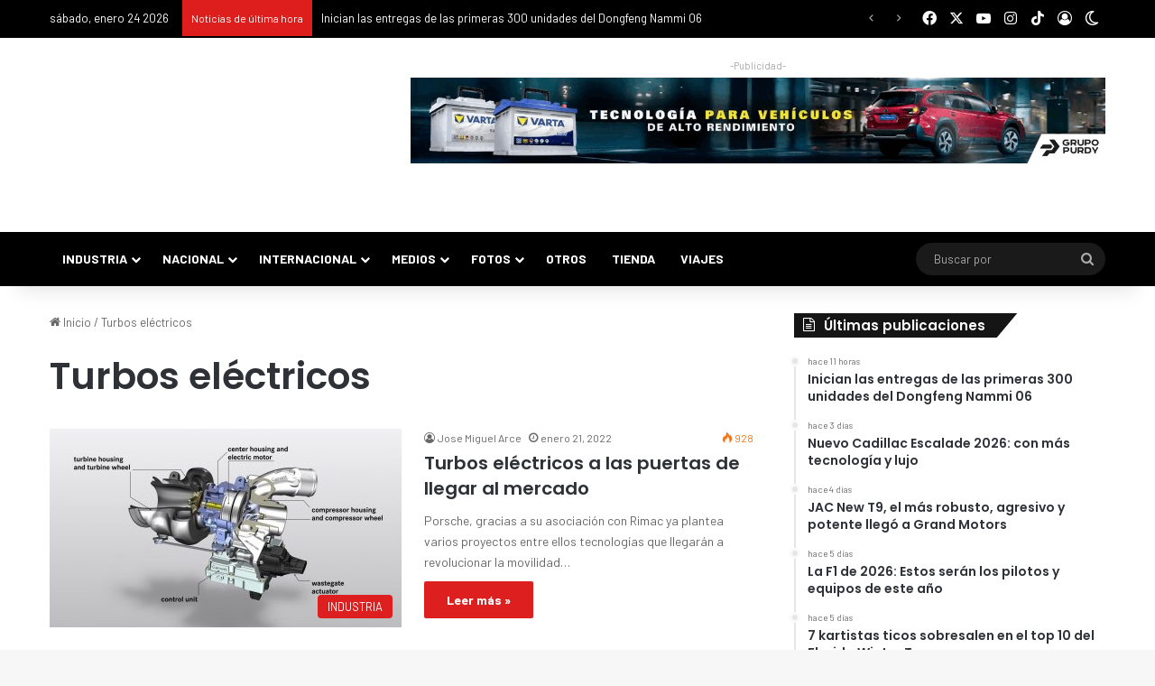

--- FILE ---
content_type: text/html; charset=utf-8
request_url: https://accounts.google.com/o/oauth2/postmessageRelay?parent=https%3A%2F%2Fpuromotor.com&jsh=m%3B%2F_%2Fscs%2Fabc-static%2F_%2Fjs%2Fk%3Dgapi.lb.en.2kN9-TZiXrM.O%2Fd%3D1%2Frs%3DAHpOoo_B4hu0FeWRuWHfxnZ3V0WubwN7Qw%2Fm%3D__features__
body_size: 161
content:
<!DOCTYPE html><html><head><title></title><meta http-equiv="content-type" content="text/html; charset=utf-8"><meta http-equiv="X-UA-Compatible" content="IE=edge"><meta name="viewport" content="width=device-width, initial-scale=1, minimum-scale=1, maximum-scale=1, user-scalable=0"><script src='https://ssl.gstatic.com/accounts/o/2580342461-postmessagerelay.js' nonce="bhNtIgD6rZU8e-doWF4K5Q"></script></head><body><script type="text/javascript" src="https://apis.google.com/js/rpc:shindig_random.js?onload=init" nonce="bhNtIgD6rZU8e-doWF4K5Q"></script></body></html>